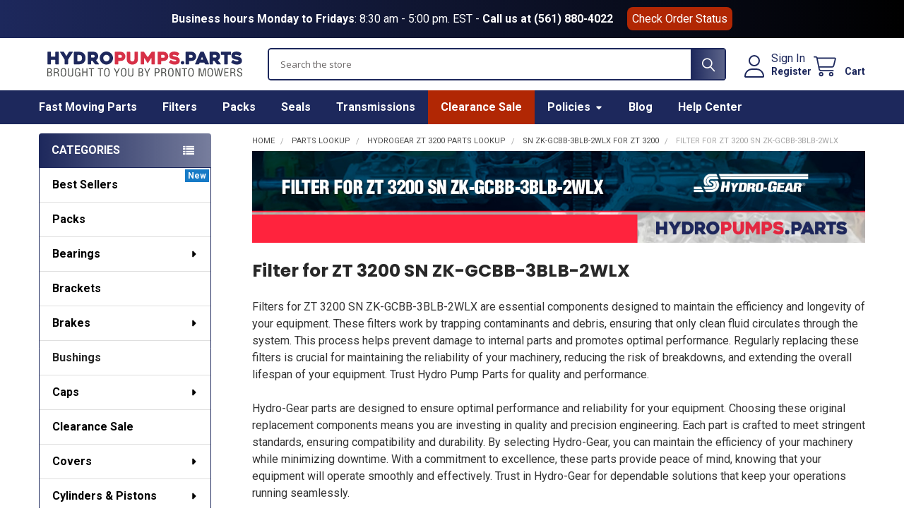

--- FILE ---
content_type: application/javascript; charset=utf-8
request_url: https://searchanise-ef84.kxcdn.com/preload_data.5f8I4U8X5U.js
body_size: 11168
content:
window.Searchanise.preloadedSuggestions=['hydro gear','seal kit','zt3100 parts','zt 3400 parts','zt2800 parts','seal kit for','hydro gear zt3100','zt3400 parts','parts manual','center section','zt 2800 parts','zt-3100 parts','charge pump','zt5400 parts','bdp 10a','zt 3100 parts','zt 5400 parts','fan blade','pk series parts','hydro pump','hydro gear model','lip seal','charge pump kit','rebuild kit','center section kit','tuff torq','hydro gear oil','zt-2800 parts','zd-dnbb-7mdc-24px parts manual','zt2800 parts lookup','zt 3100 parts lookup','fan pulley kit','axle shaft','zc-dmbb-4mdc-24px parts','check valve','zj-kcee-3b5a-1fxx parts','hydro gear zt3100 parts','hydro-gear zc-dmbb-4ddc-2rpx','zt3100 seal kit','hydro fan and pulley kit','pr pump','oil filter','zt 4400 parts','swash plate','zc-aubb-3d8b-2wpx kit','hydro gear 618-0319','zt 4400 parts lookup','zu-kpee-3nlc-31xx parts','brake arm','pk series','tuff torq manual','ezt zt-2200','bypass valve','axle seal','hydro gear zt3400','input shaft','seal kit 70853','zt-2800 parts list','zc-dubb-3dkc-1ppx parts','cooling fan','pj series parts','zt4400 parts look up','oil change kit','zd-dnbb-7mdc-24px parts','cylinder block kit','bdp 10l','zt 3400 parts look up','zt-3400 parts','zt2200 parts','hydro-gear hgm-15e-3138','vent cap','zt 3100 seal kit','zt 2200 parts','shock valve','zt3100 parts lookup','transaxle hydro gear','retaining ring','zk-ghef-1kkb-2llx parts','pk series seal kit','pw pump pump parts','zj gcee 3b5a 1fxx','shaft seal','charge pump cover','tuff torq parts','zt-3100 seal kit','zl-gcee-3kkb-1rxx parts','t2 transaxle','g7 parts','zt-4400 parts','k46 parts','side cover','parts list','cylinder block','ezt zc-dubb-3d8c-2wpx','hydro gear 70331','rebuild kit for hydro gear','hydro-gear 311-2600l','hydro-gear bdp-10a','vent plug','hydro gear seal kit','zd-dmbb-7mdc-24pc parts','fan kit','fan/pulley kit','hydro filter 52114','zc dmbb 4ddc 2rpx','72994 seal kit','zt-5400 seal kit','wheel hub','tuff torq transaxle','pw-series pump','zt-2800 seal kit','brake shaft','kit seal','charge pump o-ring','valve plate','pg pump','zt 2800 axle','zt-2200 parts','zt2800 filter','charge kit','o ring','hydro gear center section','tuff torq transaxle k46','bdu 10l','zl-kpee-3n5c-2lxx parts','zt-5400 parts','repair kit','zt3100 parts manual','hydro gear 70723','parts for','filter cover','parts manual for','fan pulley','input shaft kit','hydro gear zt3200','oil seal','bypass plate','zt 3200 parts','hydro gear zt2800 o ring','hgm-h parts','200 seal kit','pump shaft','zt 2100 parts','hub kit','center section parts','hydro gear cooling fan','hydro-gear g7-bcbb-1xdc-1fca','zd-aubb-2ldb-2ppx parts','hydro-gear 222-3010l','t2-cdbe-5x1a-18c1 parts','zt4400 parts','zt 3400 filter','hydro gear 70525','t2-cdbe-5x2b-18x1 parts','pk seal kit','hydro-gear pj-bgab-ey1x-xxxx','zt-2200 kit','bypass rod','hydro gear zt 3100 parts','john deere','hydro gear pump','pr series','zt5400 seal kit','zt 2800 seal kit','service manual','hydro gear axle seal','seal lip','check plug','kit tuff torq','fluid for hydro gear','70853 seal kit','hydro-gear zt-3400','gear zh-jcbb-3emb-2pxx','gear zk-gcbb-3klb-2glx','hydro gear zt4400','zd-dubb-2ldc-3ppx parts','zc-aubb-3dkb-1ppx parts','hydro gear charge pump kit 72274 oem','gear pw-1lcc-ey1x-xxxx','hydro-gear hgm-15e-3051','hydro-gear 71530 kit','seal kit 73107','bearing kit','zt-4400 parts manual','input shaft seal','hydro gear zt 2800 pump','wheel stud','zt2800 kit','hydro gear pg','wheel motor','hydro gear pr-series','parts diagram','hydro gear parts','zt 5400 parts 1015-1015l','hydro pump for','brake gear','zu-gpee-3nlb-21xx seal kit','zs-khef-8t7c-11rx parts manual','hydro-gear seal kit','pw parts manual','rebuild kit for','zc dubb 8d8c 2wpx','hydro-gear zc-dubb-3d8c-2wpx','71529 center section','hydro gear zc-dmbb-4ddc-2rpx','control arm','zc-aubb-3d8b-2wpx parts list','axle bearing','hydraulic pump','51161 hydro gear seal and','hydro-gear brake parts','charge pump seal','zc-apbb-3amb-2ppx parts','hydro gear 52114 filter spin-on 2','zt2800 parts hydro-gear','zt3400 parts manual','zc dhbb','hydro-gear pg-1gnp-dy1x-xxxx','zc-ambb-4mdb-34px parts','hydro gear t2','zt-5400 parts look up','lip seal kit','hydro-gear za-dfbb-3d7c-2deb','zt3100 kit','gear zh-mcbb-3emc-3pxx','seal kits','hydro gear kit 70525','zl-gpee-3n5b-2lxx parts','parts zc-dubb-3dra-2ppx','drain plug','thrust bearing','hydro gear tf','zu-gpee-3nlb-21xx kit','1015-1003r parts lookup','extension spring','zt-3400 seal kit','50551 bearing 30x52x13 ball thrust','zc-ambb-dagc-34px parts','zc-dmbb-4mdc-24px manual','expansion tank','zt kit','pj pump kit','10cc pump','input seal','pump block','hydrostatic transaxle','166768 hydro gear parts','transaxle hydrostatic 0510','k66 parts','zt2800 seal kit','other parts for zt 3400','hydro gear fan','hydro-gear fan','zt parts','parts list for','hydro gear 311-0510','t2 transaxle parts','hydro gear 618-0319 seal kit','hydro gear spring comp','hydro-gear zc-ambb-4ddb-3rpx','bypass valve kit','hydro-gear zc-dmbb-4ddc-2rpx left side','zs ghef 8t7b 11rx','zl kpee 3nlc 3gxx','hydro-gear pk-3hbq-fv1f-xxxx','bdu 10l 225','hydro gear 54501 triple o-ring tube','hydro gear 55232','parts manual for 1710 hydro gear','zt 2400r','hgm 12p 7172','drive belt','pump housing','zc-dpbb-3dkc-1mpx parts','pg-1kcc-dy1x-xxxx parts','kit center section','reservoir tank','zt 3400 seal kit','parts look up','72134 fan/pulley kit','hydro-gear zd-dmbb-7mdc-24pc','swash plate hydro-gear','hub puller','zt-5400 breakdowns','hydro gear filter','zl-gcee-3bkb-1pxx parts','pg-3kcc-nv1b-xxxx parts','bdu 21l','hydro gear gasket','seals kit','1015-1070r parts','block kit','pj cgac gy1e xxxx','model number 788067','zt 3100 filter','hydro oil','zt 3400 parts hydro gear seal','pk bgab ey1x xxxx','seal 32 x 7','hydro-gear g7-bcbb-1xdc-1fca parts','parking brake arm','parking brake','hydro gear wheel motor','pr series charge kit','70402 relief kit','manual zd-anbb-7mdb-34px','hydro gear za-afbb-3d7b-2deb','zt 4400 filter','pg-1hcc-dl1x-xxxx hydro','zj-kcee-3b5a-1fxx lh main housing','zl-gcee-3bkb-1pxx seal kit','2513018 seal kit','oil fill','shock valve kit','hydro gear seal','zs-ghef-8t7b-11rx parts','replacement parts','hydro pump parts','ball bearing','axle cover','pump shaft kit','transmission kits','hydro-gear cap','transmission for','hydro-gear zj-kmee-1elc-1flx','pj series parts manual','service kit','zc-aubb-3d8b-2dpx kit','zc dmbb 4ddc 2ppx ezt','zk ghef 1kkb 2llx','pg pump parts','zk-kcbb-3k5a-2wlx parts','10cc piston','bdp 21l','pg-1hqq-da1x-xxxx pg-1hqq-da1x-xxxx pump','return spring','filter for','pump zt','center section for zt-2800 sn','zt2800 hydro-gear','zt5400 filter','zc-dnbb-2l7c-1wpx parts manual','hydro gear 70719 oem seal kit','72972 kit fan/pulley','zc ambb 4mdb 34px','zt 2800 pulley','lip seal 9008000-0128','reduction gear','hydro gear seals','check plugs','pump couple','hydro-gear 52250 o-ring 137','end cap','pump seal','zt 5400 seals','pump repair kit','hydro gear shock valve','zt seal kit','seal kit 73239','check valve kit','t3 transaxle part','parts for zt3100','zd-dubb-2ldc-3ppx hydro','hydro gear zt 2100','brake rotor','kit for','zt 4400 gear','parts for hydro-gear at 2800','zh kcef 3k2b 3rlx','filter kit','fan cover','hydro gear 310-0510','tube connector','axle shaft for tuff torq','ezt transaxle','tc-eccy-cccy-e4bx parts','lh hydro','transmission hydro gear','zt2800 manual','fan pulley for','model number','zc-ambb-4ddb-3rpx rh','zf-dtbb-3dra-2wtx parts and manual','zt-2200 etz','hydro gear 9005110-5600 plug 9/16-18','zt 3100 parts manual','pe 1hcc dy1x xxxx','zt3100 transaxle','center case','zu-kpee-3c0a-3jlx parts','oil pump','hydro gear shaft axle right','gerotor kit','hydro pumps','kit hg','hydro gear 52114 filter spin-on','pw pump parts','cover gasket','t2-cdbe-5x1a-18c1 parts manual','seal kit for 166768','izt original oem part','zt-2100 parts','zt 3200 seal kit','arm brake','breather kit','gear zc-dubb-6m5a-1spx','zt 5400 parts number','hydro great','zd-dmbb-7mdc-24pc manual','zl-gpee-3k5a-1fxx parts','10 cc pump','hydro-gear parts manual for','gear zl-kcee-3bkc-1pxx','dup10s pump parts lookup','hydro gear 345-3000','drive pulley','1015-1057r hydro parts','zd-ambb-7mdb-34pc manual','hydro gear 72828','fluid off','1015-1057l parts','zc-dmbb-4mdc-24px section','zs khef 8t7c 11rx','sn zc-dpbb-3dkc-1fpx','kit center','g700 seal kit','pc series','zc-dmbb-2ldc-3ppx parts manual','hydraulic fluid','hydro gear 3500','166768 repair parts','kit for hydro gear transmission','hydro gear axle shaft','hydro gear kit','kit housing','gear zc-dpbb-3amc-3ppx','return to neutral','breather assembly','hydro-gear zc-dhbb-xzlc-1dpx','serial number','check plug assembly','axle shaft for','k46cr transaxle','tuff torq tzt','zl-kpee-3nlc-3gxx parts','hydro gear fluid','cradle bearing','kit side housing right side','tuff torq 7a646084322 k46cr transaxle','zt3100 filter','zk-gcbb-3blb-2wlx parts','zt5400 fan','hydro gear zt 2200','bdp 16a','plug check valve','dup10s pump parts','zt-5400 kit','gear pk-3kbq-fv1f-xxxx','zt 3400 parts hydro gear kit fan/pulley','311-2600l manual','hydro-gear pw-1lcc-ey1x-xxxx','pulley kit','bdr 306l','hydro-gear bdp-10l-127','hydro gear 54730','1015-1015l kit','top port plug','parts zd-anbb-7mdb-34px','fan/pulley kit 72124','zt-4400 1710-1069r','hydro gear filter kit','zt 2400l','valve kit','control arm kit','seal kit 618-0319','zt2200 kit','hydro gear 52250 103 x 2.050 o-ring 137','hydro gear 72750','zt-3100 sn zm','brake shaft kit','hydro-gear parts manual','zc-ambb-dagc-34px manual','left hand','bypass arm','spring extension','zk gcbb 3blb 2wlx','zf-dtbb-3d5a-2ptx parts manual','pump fan','73107 seal kit','sst parts','part number','hydro gear zt 3400','overhaul kit','hydro lip seal','1015-1003l parts','zt 2800 filter','bdp-10a pump kit','hydro seal','filter cap','shaft axle','zc 5w5a','seal for hydro gear','zt3100 pump parts','hydro gear for','motor lip seal','zt 2800 motor','seals hydro gear','zt-3400 filter','hydro gear py pump','pr-2kcc-gp1g-xlxx hydro','zc aubb 3d8b 2wpx','53502 bearing 30x52x13 thrust','pk-3hcc-gy1c-xxxx pk-3hcc-gy1c-xxxx','axle seal for model','hydro gear 71143','hydro gear 53699','hydro gear zc-aubb-3d8b-2wpx parts','shaft bearing','seal lip 8 x 12 x 3 vc','gear seal','hydro gear 54501','seal kit 200','hydro gear 55204','4 bolt wheel hub','hydro-gear parts list for','zt 2800 fan','1a646099500 sealant','filter za-afbb-3d7b-2deb','hydro gear 510','ezt manual','zt-2800 service kit','zt3400 seal kit','zt3200 filter','73239 hydro gear','hydro gear zt 3600','swash plate bearing/swash','xlxx ok','brake disc','12 cc pump','zh gpee','zt-2800 zj gcee','seal kit zt-3100','manual zc-dubb-3dkc-1ppx','hydro gear pulley','hydro-gear left side','bypass kit','hydro fan','ezt transaxle/zt-2200','3100 seal kit','repair manual','zc-aubb-3dra-3ppx manual','hydro gear fan blade','fill port','break shaft seal','fan and pulley kit','pulley with cooling fan','zk parts','pe-1jqq-dy1x-xxxx part\'s','center section for','hydro gear charge pump kit','hydro parts','hydro-gear zs-khef-8t7c-11rx','transmission oil','block 16cc','gpee 3k5a 1fxx','belt keeper','charge tube','motor block','pump pk-3kcc-gy1c-xxxx','zt-2800 fan','cutting blades','filter for zt-4400','zt-3200 seal kit','pr-1jbc-ey1x-xxxx parts','hydro gear 54022','51062 input shaft kit','hydro-gear bdp10','zc-apbb-3d5a-1mpx parts','brake kit','pw 1lcc-ey1x-xxxx','gear pk-3kgg-nb1f-xlxx','center section kit for','hydro-gear zd-dnbb-7mdc-24px','zc dmbb','pump pk-bgab-ey1x-xxxx','seal kit zt3400','zt2800 hydro gear','pk 3kbq fv1f xxxx','t2 seal kit','gear filters','kit charge cover','zlkpee3nlc3gxx seal kit for zt3100','zt-3100 parts manual','ring retainer','pe-1gqq-dy1x-xxxx parts manual','zl-gcee-3k5a-1fxx parts','tuff torq k46','parts manual 1015-1008r','k46ac parts','gear zm-geee-5lef-2mlx','hydro gear zt 3400 right side cover','bull gear','hydro gear 71142','tuff torq k51a','zc-aubb-3d8b-2wpx parts','vent plug and','axle hub','bdu-10l-122 parts','motor shaft','ezt parts','zt3400 hub','zd-aubb-2ldb-2ppx manual','fan and pulley','hydro-gear zt-5400','tube charge triple o-ring','hydro gear 70525 kit','hydro gear zc-ambb-dagc-34px parts','hydro gear zt3100 center section','bdp 10a 70514-p18','hydro-gear oil','zt 3100 input shaft kit','t2 kit','fan pulley for zt 3100','double pulley','hydro gear zd-dnbb-7mdc-24px','gear oil','pg tandem','hydro gear 72274','hydro gear model seal kit','retainer ring','kit charge','zt 3200 filter','gear zu-gkeb-5llf-2jrx','model zm3100 parts','parts lookup','zt2800 fan','pump gasket kit','cylinder block assembly','pg series hydro pump parts','k46dm transaxle','zl-gcee-3bkb-1rxx parts','main housing','upper housing','k46 transaxle','hgm-15e-3138 wheel motor','transaxle oil','hydro gear filte','hydro gear parts manual','section valve','hydro gear axle','hand pumps','pump cap seal','park brake','parts breakdown for an mower','hydro gear zc-dubb-6m5a-1spx','pulley fan kit','connector tube','piston block','husqvarna transaxle','g700 transaxle','hyd filter','hydro gear zt3200 kit','tuff torq 7a646084151','hydro 3100 kit','rh center section','zt 5400 seal kit','hydro gear case','hydro filter','zc-ambb-dagc-34px fan','zt-3100 input shaft','neutral return assembly','zt2800 pump','filters for hydro gear','7a646084101 7a646084101','zt-3100 kit','tuff torq k46 parts','zt2800 axle','zd-aubb-3d5a-3ppx parts','zt-3400 zs-gpee-sclb-2jlx','zc ambb 3rpx','zd-anbb-7mdb-34px parts','service and repair manual','seal for','manual for','output shaft','hydrostatic pump','zt3400 brake shaft','release valve','at 3400 parts','breather vent','hydro gear transaxle','hydro gear ezt','21cc cylinder','pulley for','pump p','zk-gcbb-3blb-2wlx zk','zt3400 pump','zt2800 parts diagram','tuff torq oil','hydro gear expansion tank','hydro hose','seal kit zt3100','hydro-gear pump','hydro gear 311-0510 rebuild','pr series end cap','tzt13gl manual','zf-atbb-3d5a-3ptx hydro','sea l kit','zd-dubb-3dra-2ppx part','hydrostatic transaxle replacement','hydro gear 0610','zd-dubb-3d5a-2ppx parts','zt3100 parts hydro-gear','fan for','hydro gear rebuild kit','cooling fan/pulley','oil filter for','tuff torq 787q0824060','zd-dmbb-7mdc-24pc hydro','71649 section kit','hydro-gear zd-dubb-2ldc-3ppx','hydro-gear zt5400 sn','tandem pump','screw 1/4-20 x','hydro-gear kit','4.5 in pulley','1015-1057r hydro','zh mcbb 3emc 3pxx','zt-2800 zh-jcbb-3bra-3pl3','hydro pump seal kit','hydro gear 71405','zt-5400 parts lookup','hydro-gear hgm-12p-7172','gasket for','pump spring','zc acbb 3d5a parts manual','charge relief kit','oil kit','bdu 10s','fan/pulley kit for hydro gear model','zd dnbb 7mdc 24px','70463 seal kit','zt-3400 zu-kpee-3nlc-31xx','t2-cdbe-5x1a-18c1 parts lookup','zt-2800 parts zl-gpee-3n5b-2lxx','hydro gear part','zt 2200 ezt','seal kit for zj-kmee-1elc-1flx','transaxle fan','hydro gear zt-5400','hgm-15h-xxcg parts','zh-jcbb-semb-2pxx parts','hydro-gear ezt','pulley specs','pk pump','zt 3100 look up parts','manual engage','hydro internal','down kit','zu gpee-3blb-2xxx','hydro-gear zd-anbb-7mdb-34px','hydro-gear izt','hydraulic pr-series','hydro gear pr-1kcc-ey1x-xxxx','charge relief 70403','izt kit','hydro pump 16cc','zt 3400 center section','hydro gear 52619 cradle bearing','hydro gear 618','charge relief','hydro-gear pulley','hydro-gear g7-bcbb-1xdc-1fca fan','zt-3100 parts lookup','zc-dubb-2l5c-3ppx parts','1015-1003r parts','gasket set','k66 seal kit','zc dmbb 4ddc 2rpx kit','input shaft bearing','hydro-gear zt-2800','gear zl-gmef-3l7b-1plx','plc equipment','zt3200 seal kit','top seal','hydro gear pump bolt','hydro-gear za-acbb-3d7b-1gbx','zt4400 1710-1064r','spline gear','pk-3kgg-nb1f-xlxx parts','hydro gear 618-0319 filter','transaxle hydro g7-bcbb-1xdc-1fca parts','dup10s pump','pump drive','zt-3200 hydro filter','hydro gear 6203','tuff torq axle shaft right','hydro gear pw-jkba-gy1g-xxxx','fan/pulley kit for hydro gear model pr','torq 787k0027080','2600l izt','pg-1gcc-dy1x-xxxx parts','hydro-gear hgm-12c-4025','hydro-gear zc-ambb-4ddb-3ppx','zt-3400 manual','hose expansion tank','pw gear','hydro gear 73107','bdr 306r','hydro gear seal cap','222-3010l sn c parts manual','787q0824060 manual','parts for hydro gear 192587','cooling fan for','zt 3400 cover','tt meea xxxx bfax','pump seal kit','hydro rod','hydro fluid','filling port','brake handle','pg-1hcc-dl1x-xxxx hydro parts','zm-keee-5leg-3mlx parts','parts for zc-aubb-3d8b-2dpx','311-2600l kit','zc dubb 3d5a 2dpx','zc-dubb-8d8c-2wpx manual','pg-3kcc-n11c-xxxx pg-3kcc-n11c-xxxx','hydro gear block','hydro gear zt 2800 filter','pg end cap kit','zt section kit','71561 center section kit','51630 retaining ring','zh kpee','filter guard','top housing','zt-2800 center section','zt 2800 kit','zt-3400 parts look up','brake cap','barb fitting','zt-4400 parts lookup','brake pawl','hydro gear center section kit','parts breakdown','ball bearing hg 2003043','zd-aubb-2ldb-2ppx parts lookup','hydro gear zt 3100 parts seal','g730 parts','hydro gear zc-dubb-3d8c-2wpx','hydraulic pg-series','hydro gear oil fluid','hydro gear 71529','lug nut','cub cadet','pg parts diagram','zs 8t7c 11rx','thrust washer','pulley fan','brake lever','pg-4dcc-dz1x-xxxx hydro','hydro gear bdp10a','zl-gpeb-sclb-2glx hydro','spring comp','at 5400 seal kit','166768 hydro gear shaft','hydro gear seal kit 72995','ar hem10aascvxsxxx','hydro gear pj pump','zero-turn mowers','rtn kit','1015-1081l parts','zu-ghee-3blb-2jrx zt-3400','seal lip 18 x 32 x 7','seal plug','zt-2800 filter','hydro-gear zk-gcbb-3blb-2wlx','gear parts','71227 fan and pulley','safe brake','parts lookup zt 24','oil filters','zf-atbb-3dra-3wtx manual','zs khef 11rx','hydro gear model number zcdubb3d8c2wpx','za-afbb-3d7b-2deb manual','hydro gear bushing','short transaxle','hydro gear mr','seal t 2','compression springs for','hydro-gear zl-gcef-3lkf-1nxx','filter hydro-gear','swash plate pump','hydro-gear 13645 izt original oem part','hydro-gear zl-khee-3p5a-1dlx','pk-3kcc-gy1c-xxxx hydro-gear','side cover left','hydro gear zt','pg series','zc-dmbb-cagb-24px parts','pump seal kits','zt-3100 transaxle','hydrostatic zt-3100','shaft input','zt-3100 zl-kcef-3lkg-1nxx','end cap kit','model bushing','zh-jpbb-sblb-2mtx service manual','axle seals','tuff k57','zt 2800 parts manual sn','fan seal','part for zt2200','gear 70331-a','hydro-gear hem10aamcvxxxxx motor','p series','brake bore plug','vent hose','hydrogear oil','zc acbb 3d5a','pk pump manual','zt 3400 hub','shock valve assembly','transaxle zc-ambb-4mdb-34px','zc ambb 4ddb 3rpx','service fitting','hydro pump pulley','pc series kit','pw-2kba-gy1c-xxxx hydro','hydro-gear zl-guee-3bkb-1pxx','hydro gear hub kit','5 bolt hub','check ball','zl gpee 3c5a 1fxx','tl-tbba-kbbb-6xhl parts','hydro gear t2 kit','ezt parts lookup','hydro gear brake arm for','hydro gear 1320-1007','hydro gear bypass actuator','311-2600l rebuild','321-2600r parts','zt pulley','pc seal kit','port plug','trunnion bushing','reference number','t2-afbf-5x4d-1xx3 hydro','pump kit 3200','zt3400 filter','rebuild kit for hydro gear pump','cylinder kit','zl kmee 3blc','gear zd-dnbb-7mdc-24px','hydro-gear 319-2400r','charge pump and','company no','10l 117p','hex nut','71650 parts lookup','bypass arm ring','hydro gear 51444','hydro seal gear kit','zm-geee-slef-2mlx parts manual','hydro gear pr-series parts','hydro gear bypass valve','upgrade kit','center section 71142','service manual for a 312-2400l','zc-dpbb-2m5a-2wpx parts','fan/pulley kit blade','axle tube','zt 3100 fan','right side','tuff tech oil','zt 5400 filter','hydro gear zd-dubb-2ldc-3ppx','hydro gear zt3400 parts','hydro gear zt3200 filter','hydro gear zt2800','zt-2800 sn zl-gcee-3bkb-1rxx','hydro gear zt 4400','fan pulley kit for zt 3100','pump rebuild kit for','pr-1bcc-eb1x-xxxx parts manual','zl kcee 3bkc 1pxx','parts for hydro','hydro gear zt-3600','zt-3100 o ring','torq t36p','788067 parts manual','hydro gear motor','zc-aubb-6m5a-1spx parts','pj series pump','zt3100 seal','py-ahbb-dy3x-xxxx parts','hydro gear pk','gerotor tang','tz 400 vent','assy gerotor','kit hub 4 bolt','pg-1kqq-da1x-xxxx hydro','part number 2513027','1001544 bdr-306r','tuff torq cylinder block','gear pg-3hcc-nv1b-xxxx','drive motor','163198 222-3010l seal kit','part for','seal lip 22 x 32 x 7','pump block assembly','replacement for center section','ring retaining 375','pc series parts','parts for hydro gear zl-kcee-3kkc-1rxx','hydro-gear zc-dubb-3dra-2ppx parts manual','hydro-gear center section','zh-gcee-sb8b-1bxx hydro','manual zt-3400','tuff torq transmission','75 x x','zt-3100 diagrams','zc-dubb-3d8c-2wpx seal','pump parts','zt 3100 rebuild kit','zt 2800 center section kit','parts manual for tu meea xxxx bfax','bdu 10l 118 parts','pump belts','t2 brake','zl-gcee-sbkb-1pxx parts','1710-1024l section','hydro-gear zc-dubb-3dra-2ppx parts','787q0624220 tuff','rtn control arm','gear pr-2jbc-gy1e-xxxx','71530 center section kit','hydro-gear hydro-gear','pw thrust bearing','pk-2jqt-my1x-xlxx parts','p series parts manual','part number 54501','hydro gear zh-kcef-3k2b-3rlx seal kit','charge pump o ring','t3 hd','tuff torque','hydro-gear seal kits','zt3400 parts lookup','zt 3400 manual','zt-3100 gear','ezt center section','hydraulic pump parts','washer 5 x 1.0 x 03','oil change','pj fv1f','zk-gcbb-skra-2glx parts','hydro gear seal kit 1015-1024r','hydro gear zt5400','hand pump','pe parts','hydro gear zt-3200','gear tv-qaba-nbab-2xbj','zc dhbb 3d8c 2dpx','hgm-h seal kit','72347 kit center section','t3-ahbf-2x3c-1tx4 hydro','hydro-gear parts list','70903 kit center section','bdp-10a gerotor','zl manual','hydro-gear parts for kit center','pg-1hqq-da1x-xxxx pg-1hqq-da1x-xxxx','trunnion seal','zt 2800 seal charge pump','zc aubb3d8b 2wpx parts manual','hydro seal kit','kit hub','motor hgm-15e-3138','center section 71116','tuff torq 787q0824000','lower housing','pump gear','7a646084090 axle','zd-dubb-3d5a-2ppx parts manual','part number 53466','zt-3400 hydro-gear charge o-ring','pr-1bcc-ja1x-xxxx hydro','tuff torq seal kit','zu pump kit','at 2800 hub','hydro-gear hub','71530 center section','zc-dmbb-cagb-24px manual','bdu-10l-117 parts','hydro serving','hydro cooling fan','zt 5400 axle','parts available for hydro gear','parts manual section','series housing','flange for','ezt pump','hydro gear transmissions','hydro-gear fan blade','hydro gear zt3400 kit','hydro gear bdu-10s','zc apbb 3dkb','51066 lip seal','springs for tuff torq','pk-5hpp-nb1d xlxx','hydro gear 71563','brake linkage','cover transaxle','axle shaft cover','seal an o rings for hydro pump','zl-kpee-3c5a-1mxx hydro-gear','hydro-gear o ring','kit cylinder 21','73239 seal kit','rh hydro','hydro-gear zj-hprp-sa7b-19xx','7a646084101 parts','arm bypass','hydro gear zt-2800','oil seal for','hydro pump pe','zl-gpee-3clb-2mlx hydro-gear','hydro-gear zh-jcbb-3emb-2pxx','hydro zt3100 parts','zt ezt','pump pump parts','zc-apbb-3dkb-1mpx parts','part 200 seal kit','zt2800 transaxle','pw valve plate','hydro gear 73107 kit seal zt-2800 original oem part','hydraulic filter','left hydro gear pump parts','hydro gear 618-04329','hydro-gear t2-cbee-5x5a-1xx1','zc-aubb-8d8b-2wpx manual','bye pass pr','17 x 40 x 12','cylinder block pump','gear pg-1gcc-dy1x-xxxx','fan blade for','hydro-gear t3hd','fan 5 blade','auxiliary pump','bdu-10l hydraulic pump','hydro gear by pass','gear seal kit','input shaft kit 71941','zt 3100 zl-kmfe-3l5c-1pxe','zt 3100 charge pump seal','zt 3400 oil filter','hydro gear hgm-15e-3036','kit breather','transmission unit hydro gear','hydro gear zc-dhbb-xzlc-1dpx','piston assembly','bdp 10a 316','torq 7a646084591','rotor brake for','gear tb-2cca-xxxx-gfax','gear zc-aubb-6m5a-1spx','zt 3100 pump','k57r hop','zt 5400 model 1015-1073r parts','zl-khef-1kkc-3llx parts','shroud fan','tuff torq 664','t40a transaxle','hydro gear 618-0389a','dust seal','model transaxle','zt-2200 ezt','hydro-gear transaxle 310','push on retaining ring','tl 200d','hydro gear 71570','hydro-gear zt-2800-zt-3100-zt-3200','control valve','hydro gear zh-gpee-3beb-2mlx','cog brake','gear retaining ring','k55 repair kit','zt-5400 seal','zc-ambb-4mdb-34px seal kit','2l gcee 3bkb','ok 3kcc gy1e','zt 3400 fan/pulley','k46br parts','left side cover','hydro gear py-akbb-db3x-2lxx pump hydraulic py series','hydro gear parts model','hydro gear oil for','transmission seal','plate bypass','51069 washer 71 x 1.16 x 04','rotor brake','change kit','parts manual zt3100','charge pump gear kit','hydro gear 12cc','bearing 75x40x12','hydro gear zd-anbb-7mdb-34px','case pumps','zt2800 top','hgm kit','upgrade zt 3100','zj gcee','zt-3100 filter','17 x 40 x 7','gerotor assembly','pump pr 2kcc','simplicity transmission','hydro-gear zc-dpbb-3dkc-1mpx','gear zl-gndf-a1gc-36lx','zm-kpeb-tllg-3mrx hydro','tuff torq k46 seal kit','hex nut nylon','hydro pump gear kit','zc dpbb 3dkc 1mpx','zc-dubb-djlc-1ppx parts','axle bushing','hydro-gear zc-dmbb-4mdc-24px manual','hydro-gear lip','pe-1hqq-dy1x-xxxx hydro','70525 bdp-10a-101','right breather kit for model zc-ambb-dagc-34px','fan 7.0 10 blade','left hand hydro','lower cover','bi directional','hydro-gear zc-dmbb-4ddc-2rpx seal kit','zt 3100 check','pk-3kpp-na1e-xlxx parts','torq 787t0124021','filter zt3100','zc dubb-3d8c 2wpx','izt transaxle','pump seals','hydro-gear bdu-10','belt for','zt filter','hte series','zt 5400 seal','12 cc series','zt 2600l','gears catalog','transmission filters','fill plug','pg series pump parts','kit zt3400','seal kit zc-ambb-4ddb-3rpx','0510 seal kit','zt3100 hub','hydro gear zt-5400 part','pr-2hbc-gy1e-xxxx parts','zt 2800 parts retainer','hydro gear 311-0510 pump rebuild','50132 washer 51 x 1.10 x 03','k72a jd transaxle','pump diagram','hydro gear pr-series pump','7a646084551 tuff','pg series parts manual','left hydro gear pump','zl-gcee-3bkb-1rxx seal kit 3100','hydro gear 331-3000','parts breakdown for','pw bearing','filter 222-3010l','zl-gpeb-snlb-2gxx parts lookup','series seal kit','zt-2800 pump kit','zm-kcee-3klc-2glx zt-3100','1015-1057l hydro gear','zt 2200 kit','gasket kit','dubb 3d8c 2dpx','72749 kit bearing','sst transaxle','tuff torq k61','torq 787q0624221','hydro-gear pulley kit','zt 2800 seal','pe-1jqq-dy1x-xxxx part\'s manual','ezt fan blade','bearing thrust','gear zl-gpee-3c5a-1mxx','part list','wheel motor hgm','rt 3100 parts','transmission filter','complete rebuild','check valves','ring retaining wire','zt-3100 fan','zt 3600 kit','drive shaft for','fan nut','hydro gear housing','hydrostatic transaxle unit','zt2800 input shaft','zt 4400 seal kit','16cc cylinder','hydro-gear seal','pump cover','pk-3hcc-gy1e-xxxx parts','zt 5400 fan','hydro gear pump kit','hydro gear 70853','hydro gear pg-1gnp-dy1x-xxxx','zc dmbb 4mdc 24px','snap ring','seal lip 250 x 750 x','tuff torq fluid','shaft for zj-gcee-3b5a-1mxx','tc-eccy-cccy-e4bx hydro','part nr','hydro gear bypass','parts look','housing o ring','zh gpee 3beb 2mlx','pump pistons','zt 3400 transaxle','right cover','zt-2800 fan/pulley','zm-kcee-3l8c-2tlx hydro','manual zt2200','zt 3100 input shaft','zs-khef-8t7c-11rx seal kit','hydro-gear za-afbb-4d7b-3rjx','zt-4400 filter','bdu 10l 122','tuff torq k61 kit','bdp 10a 103','filter base','repair kit for','o-rings hydro','pk housing','zc dpbb','zt3400 fan','g7 kit','belts and pulleys','pg 1hca dl1x xxxx parts','order number','zu keee 3bkc 1uxx','gear zl-kpee-sclc-3mlx','bdu 21 h','transfer pump','k61 parts','o rin','maintenance kit','gear zj-gcee-3b5a-1mxx','kit center section right-hand','g7 1xdc','zc-bubb-2l5b-3ppx parts','seal for zt 2800','g700 charge pump','zc-dubb 3d8c-2wpx','bdu 10l 218','seal kit zt5400','zc-aubb-8d8b-2wpx parts','zt-5400 fan/pulley','tuff torq k72a','transaxle hydrostatic','hydro gear hub','pump for 3200','bdu 10l check','hydro gear k','zc-dmbb-2ldc-1ppx parts','zl filter','zt-5400 filter','bull gear tooth','hydro gear t2-ahbf-2x3c-17x1','pe-1kqq-dy1x-xxxx pe-1kqq-dy1x-xxxx','hydro-gear 54730 plug external hex vent 9/16 original oem part','zc aubb-3d5a 3ppx','hydro centersection','pc series parts manual','zt-3100 zl-gpee-3c5a-1mxx','belt covers','hydro-gear zc-aubb-8d8b-2wpx','flange 4 bolts','wheel flange','air sku','t2-agbe-xx3c-12x1 hydro-gear','x 1 x 25 seal','hydro-gear zd-anbb-bj2g-2xpx','charge pumps for','pk-3kbq-fv1f-xxxx parts','cdbe-5x1a-18c1 parts','pw kit','torq 1a646029010','brake bolts','hydrogear seal kit','pk 3 hcc gy1 c','bdu 21 parts','hydro gear fan 10 blade','hydro gear compression springs','fan blade zc-ambb-4mdb-34px','pk cgac gy1e-xxxx','hydro-gear zk-gcbc-3lkf-2nxx','zt3100 service','assembly manual','assembly motor','pe 1hqq dp1x xxxx','hydro gear transaxle g7-bcbb-1xdc-1fca','pw pump kit','zt pump kit','hydro pump pk-3kcc-gy1e-xxxx','zcdubb3d8c2wpx manual','hydro-gear zu-kkef-sl7c-1uxx','left center section kits','19215427051 thrust metal','top caps','hydro gear 10a','hydro-gear zh-jcbb-semb-2pxx','1015-1005r hydro-gear','left side hydro pump','zd ambb 7mdb 34pc','manual hydro-gear pg-1gnp-dy1x-xxxx','tuff torq 787q0824080','charge pump 2000008','hydro gear bdp','shaft 75 axle key','hydro gear 2200','hydro-gear zh-mcbb-3emc-3pxx','pump pj-series','hydro gear bdp-10a','zt-2800 pump','hydro-gear zl-kcee-3bkc-1pxx','t2-acbf-3x3b-17x1 hydro-gear','bdu 10l 211','hydro-gear 1610-1010 transmission hydrostatic rt-31 original oem part','hgm-15e-3138 wheel motor replacement','center parts','seal kit hydrogear','propel pump','spare parts','hydro-gear ezt parts breakdowns','seal kit for zt 2800','zt2800 filter kit','kit gear','zc-dubb-4mdc-3npx parts','zt3600 parts','tc-eccy-cccy-e4bx pump','input bearing','seal k','pj fv1f xxxx hydro gear pump','gear zc-dubb-3dkc-1ppx-a','hydro-gear t3','transmission fan','hydro gear o-ring','zt 3400 parts look up for zu-gpee-3nlb-21xx','ezt 1ppx','fan for 1710 hydro gear','service manual zu-gkef-sl7b-1uxx','hydro-gear transaxle','at 3100 rebuild kit','zc-dubb-djlc-1npx parts','zt-3100 transaxle set','o ring for','oil seal kit','zd parts','torq 7a646084550','filter replacement','brake spring','gear pk-2jtn-ey1x-xlxx','change pump','tor time','zs-khef-9t7c-11rx hydro','charger pump','fan and pulley zt 2800','rzt parts','hydraulic fitting','zt 2800 parts manual','trans oil','gear brakes','hydro gear zl-gcee-3bkb-1pxx','2400r section','zt-2200 ezt trans','zc-ambb 4ddb 3rpx','zh 3k2c','hydro gear brake kit','nut hex nylon','p with bearing','oil seals','zu-gpee-3nlb-21xx parts','pk parts','pk-3kcc-ga1f-xxxx this','zh 4rrx','hydro gear zu-gpee-3nlb-21xx','zd-dubb-2ldc-3ppx parts manual','zt-3800 parts','rear axle','zw gndf 3keb 36 lx','zt-3400 parts lookup','hydro gear left','pg-agnp-dy1x-xxxx parts','hydro rebuild kit','zt-2100 zt-2200','1015-1070l parts','ezt 2rpx','fast track','625 x x 25','zu-gpeb-sclb-21lx zu-gpeb-3clb-21lx','zc-dubb-8d8c-2wpx parts','bearing 17x40x12','zs-gcee-3c2c-3xrx hydro','hydro gear zt2800 pump','hydro gear 514','differential gears','bdr seal kit','hydro gear tank','zk kpeb sclc 2glx','zt output shaft','zh-mmbb-sblc-2mtx hydro','pressure washer','tzt7uy parts','expansion plate','tuff fan','pk series pump','dmbb 4mdc 24px','1710-1015l parts','gear hem10aascvxsxxx','ezt brake arm','will it fit a john deere','pk parts diagram','k574a husqvarna','zt 3000 o ring','zl-kcee-3kkc-1rxx seals','gear zk-gcbb-sklb-2glx','for zt-4400','1a632099231 1a632099231','transaxle seal kit','pg housing','zc-ambb-4mdb-34px kit','transaxle hydrostatic 199650','hydro gear 3400','xtra 2800 manual','outer scissor','pg-3gqc-ny1x-xxxx hydro','zl 3l7b','seal lip 625 x x 25','bypass plates','zc-aubb-8d8b-2wpx hydro','zc-dubb-3d8c-2wpx parts','hydro gear motor seal','zt 3400 commercial','zt3400 center','zt bypass','zt2800 fan blade','73047 hydro gear kit input shaft','zc-dmbb-4mdc-24px fan','parts charge pump less','model number 166768','zt 2800 hub','fans catalog','zd-dnbb-7mdc-24px hand','hem10aamcvxxxxx hem motor','zl-kcee-3kkc-1rxx parts','right housing','zc-dpbb-3d5a-1mpx hydro','zt 3400 zy-kcee-3l7g-11xx','zc-dmbb-4ddc-2rpx extension spring','tzt13gr replacement','7a646084321 7a646084321','izt transmission','hydro-gear t2','pump bolt','zc-dmbb-4ddc-2rpx fan','hydro gear 3400 stud','hydro gear 53768 nut 3/4-16 hex lock','center section hydro gear','hydro gear cover','parts manual for hydro gear','t-3 hd','serial numbers','gear py-bacc-kg1x-xxxx','pg-1hcc-dl1x-xxxx hydro-gear','transaxle filter','swashplate trunnion','hydro-gear pl-bgac-dy1x-xxxx','zm 5llf 2mrx','hydro gear rotor brake','hydro gear zc-dmbb-cagb-24px','hydro-gear parts zm','hydro caps','zc-aubb 3d8b 2wpx','parts catalog','tuff torq fan','lug nut and','ezt brake cog','1a p10a','hydro-gear t2-adbf-2x3c-17x1','mower blades','control rod','hydro gear repair kit','zl kpee 3c5a 1fxx','zt 3400 left','71497 filter kit','pump fan cover','bypass pin','zt-3400 fan','output seal','model parts','at 3100 filter','zt2800 fan/pulley','zt3400 parts look up','10cc pump seals','hydro-gear zd-aubb-2ldb-2ppx','tuff torq axle','oil and filter kit','filter for 5400','left transmission','by pass','zd-dubb-2a7c-2xpx hydro','tuff torq tzt manual','zc-ambb-2ldb-1ppx parts manual','for toro','pw seal kit','zj keep 3b5a 1fxx','dup10e parts','zd dubb 3d5a 2ppx','hydrostatic zt-2800','zl-gcbe-3bra-36l3 parts','hydro-gear zc-dmbb-4ddc-2rpx fan','kit zt 2800','zl-kcef-sbkc-1pxx transaxle','transaxle parts look up','zt3400 to','shaft axle right','seal kit 2800','overhaul seal kit 10l','hydrostatic zt-280 parts','375 push ring','hgm 12c','zl kpee 3c5a 1mxx','21cc plate','zj 3100 parts repair manual','p 1lcc','hydro pump 5400','hgm 15e','71370-p2 parts download','zt-1800 transaxle','hydro gear breather','parts manual for zc-dmbb-4ddc-2rpx','tuff torq 1a632085100','hydro gear 71971','fan for zu-kpee-3nlc-31xx','zj 3b5b','hydro gear pump parts','tv gear','zt 3400 kit','hydro gear t3','speed sensor','block cylinder','zc-dubb 3dkc 1ppx','pump py-ahbb-by1x-xxxx','70743 shock valve','zh-mgbb-uldc-26xx hydro','o rings','kpl-10al single','zt 4400 filter kit cap','maintenance manual','puck cam','zc 3d5a 1fpx','zt-2800 hub','pump assembly','zm keee 3leg','pk-2hcb-ly1x-xxxx parts','seal kit bdp 10a 300','hgm-e seal kits','hydro gear pg parts','zl-gpee-snlb-2gxx parts','zd 24px','gear zh-jpbb-3f7b-2xlx','zt 5400 housing','axle kit','hydro-gear filter','7a646084181 7a646084181','fan shaft','zc-dpbb-4d7c-1wpx manual','hydro gear pulley 3100','hydro gear 3100','gear zs-kkef-8t7c-11rx','zt3400 charge pump','2 dhbb 3d8c','screw on seal','center section kit for 618-0319','187t0134380 tuff','hydro gear cap','replacement for','tuff torq t40','zt3100 pump','zt-3100 rebuild kit','788059 seal kit','rebuild manual','vent port','actuating handle','charge pump components','output shaft kit','bdu-21l-300 parts','zd-ambb-7mdb-34pc parts','pump kit','input shaft seal for','zt2800 ring','center section for hydro gear','seal kit zt 3100','hydro gear model 222-3010l','zc dubb 3dkc 1ppx','parts manual bdu','t2-bdbe-1x2b-1gx1 hydro','zs-khef-9t7c-11rx parts manual','hydro gear service kit','hydro gear 3400 cover','10a-101 pump','24311000140 o-ring 1a p14','lip seal 625 x x 25','pw-1kcc-tc1x-xxxx parts','brake pads','transaxle zc-dubb-5w5a-3bpx','tuff torq 787q0824020','bushing trunnion','zt2800 center section','neutral arm','charge cover','24311000280 o-ring p28','final drive gear','7a646084230 parts','hydro-gear 311-2600l kit','hydro covers','left hydro gear pump kit','zu kpee 3nlc 31xx','k46bt transaxle parts','hydro gear zt2200','zl-kcee-3bkc-1pxx hydrostatic transaxle','zt2800 kit,seal','assembly reservoir','toro part','spring washer','housing side right','zt 4400 fan pulley','71529 parts manual','tuff torq connector','hydro gear 200','pressure washer pumps','hydro gear fan 7 10 blade','tuff torq manual k46','pr series block','44871 spiral retaining rings','bdp 10a 432','hydro gear pw','133h-1003 hydro','71510 hydro-gear kit','zl khee 3p5a 1dlx','zu-keee-3bkc-1uxx input shaft','hydro gerotor','kit zt-3100','transmission for transmission for an','1015-1008r parts','seal lip 17 x 40 x 7','hydrostatic transaxle transmission','tuff torq kit diff gear','zt3100 charge pump','1710-1057l hydro','zt-2800 axle','hydro gear zt-3100 seal kit','zt 4400 fan','gear rebuild kit','oil cap','charge o-ring','hydro gear block kit','187q0899500-7l tuff','serial number parts manual','pump motor','1015-1024l kit','fan zt 3400','70966 kit housing','hydro gear zt 2800 block assembly','hydro gear seal k','zl kpee snlc3gxx','ids filter','1710-1082r hydro','gear 54t','zt-2800 parts fan','retain ring 54','gear pk-3kcc-nb1f-xlxx parts','t40j my17','zt 3400 rh','71649 hub kit','expansion tank cap','pj pump','izt 2600l','tuff torq transaxle k46 manual','hydro gear 618-0319 311-0510','hgm 18e','g700 seal','zd-dubb-2ldc-3ppx part','gear pk-3hgg-na1f-xlxx','gasket tuff torq','for hg 5751','za-dfbb-3d7c-2deb pulley','hydro-gear expansion','brake puck','zt 3100 bearing','hydro gear seal kit zt3100','zc-dubb-3d8c-2tpx parts','hydro transaxle model','zm ghee 5llf 2mrx','zt3200 shaft axle','pk-2hca-ey1x-xxxx parts','1710-1015l hydro','x 1.25 x','pk 3hgg','zt-2800 repair','torq 7a632084690','zt-2800 parts zk-gcbb-3klb-2g','zl gndf 3kdb 36lx','zt-3400 part diagram','seal kit for zt-5400','zl gpee 3nlb 2gxx','hydro gear ezt seal kit','hydro gear housing/main','seal kit hydro-gear','zt 3100 bearing look up','hydro gear spring replacement','drain bolt','73041 hydro gear kit filter guard','zh 3k2b 3rlx','drive shaft bearing','hydro gear stud','left side hydro-gear','hydro gear zk','1015-1047r hydro-gear zt-5400 transaxle','pg 3hqc ny12','hassle-free returns','thrust bearing/swash','main seal','reverse gear','hydro-gear pg-3gcc-ny12-xxxx parts','pump cylinder block','zt-5400 hydro','01001543 bdr-306l','hydro-gear seal replacement','zc-ambb-4ddb-3ppx parts','forward and reverse','hydro-gear zs-kcee-3c2b-2xrx transaxle hydrostatic zt3400 original oem part superseded to zs-kcee-sc2b-2xrx','pr-1ddc-eb1x-xxxx hydro-gear','bdp pump','hydro-gear zz-kkee-3aec-31tx','hydrogear pump kit','hydrogear charge pump kit','k66 kit','gasket sets','hydro-gear zu 3blc 2jrx','brake parts for','kit block 16cc cylinder','check valve for','seals for','so bcbb 1xdc 1fca','axle covers','a filter','hydraulic seal','zu kmef 3l7c 1sxx','hydro-gear pg-1kqq-da1x-xxxx','service manual for repairs','hydro gear 3100 transaxle','tuff torq 574f','hydro-gear hgm-18h-mxbg','right center section','left center section','hydro-gear number zf-atbb-3dra-3wtx','al gpee','model zcaubb3d8b2wpx','zk mpeb-3clc-2glx','shock valves','pk 5hcc gh1a xxxx','hydro gear 16cc','cylinder block kit 16cc','hydro-gear swash plate 16cc','shaft 75 x 16.99','pk 3hcc gy1c xxxx','70840 shock valves','filter for hydro-gear','hem series','axle flange','k46h husqvarna','zm gcee','hydro gear 2400','block 21cc','sealant tube','hydro gear 2400l','seal for input shaft on'];